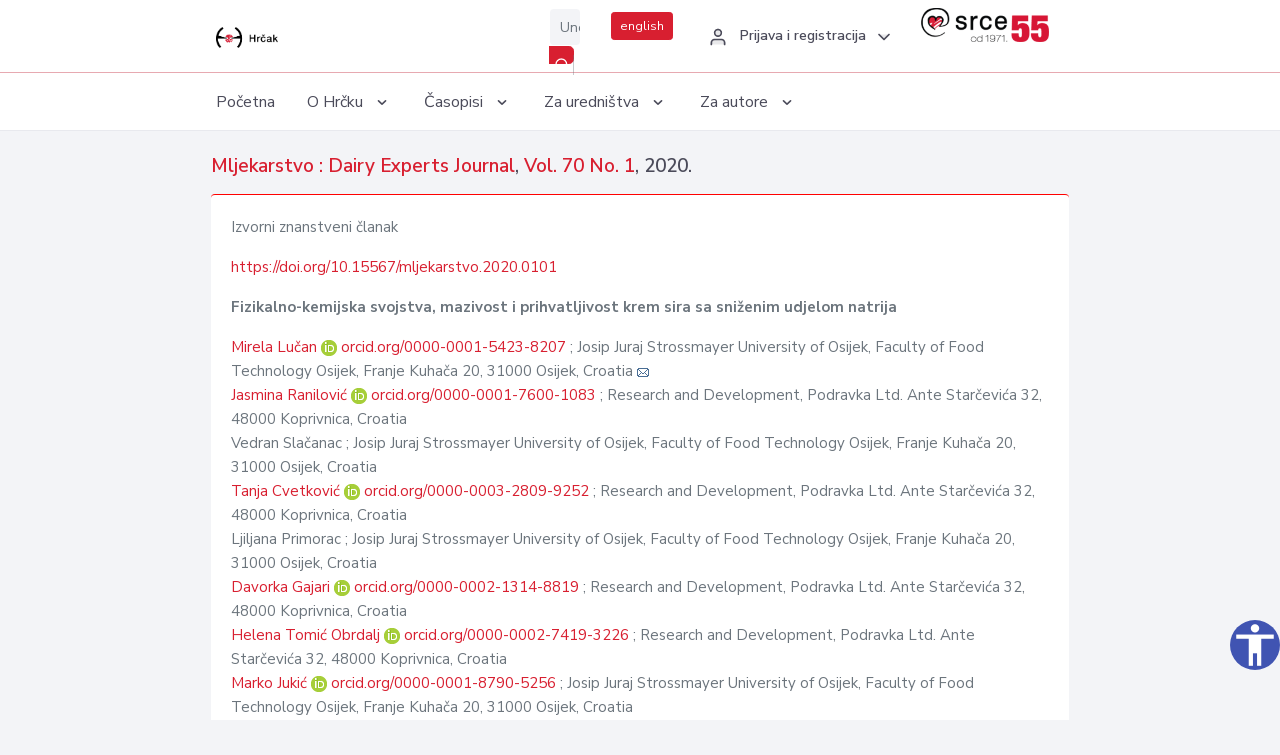

--- FILE ---
content_type: text/html; charset=UTF-8
request_url: https://hrcak.srce.hr/231950
body_size: 6117
content:
<!DOCTYPE html>
<html lang="hr">

<head>
    <meta charset="utf-8" />
    <title>Fizikalno-kemijska svojstva, mazivost i prihvatljivost krem sira sa sniženim udjelom natrija</title>
    <meta name="viewport" content="width=device-width, initial-scale=1.0">

            <meta name="description" content="Istraživanje je provedeno kako bi se istražila mogućnost smanjenja natrija u krem siru, djelomičnom redukcijom odnosno zamjenom natrija pomoću kalijevih soli. Preliminarnim ispitivanjem odabrana su 4 načina soljenja: 100 % NaCl (kontrola), NaCl sniže..." />
                <meta name="keywords" content="krem sir; smanjenje natrija; kalijev klorid; mazivost; senzorska analiza" />
    
        <!-- Highwire Press -->
                                    <meta name="citation_title" content="Fizikalno-kemijska svojstva, mazivost i prihvatljivost krem sira sa sniženim udjelom natrija"/>
                                                <meta name="citation_author" content="Lučan, Mirela"/>
                                                <meta name="citation_author_institution" content="Josip Juraj Strossmayer University of Osijek, Faculty of Food Technology Osijek, Franje Kuhača 20, 31000 Osijek, Croatia"/>
                                                <meta name="citation_author" content="Ranilović, Jasmina"/>
                                                <meta name="citation_author_institution" content="Research and Development, Podravka Ltd. Ante Starčevića 32, 48000 Koprivnica, Croatia"/>
                                                <meta name="citation_author" content="Slačanac, Vedran"/>
                                                <meta name="citation_author_institution" content="Josip Juraj Strossmayer University of Osijek, Faculty of Food Technology Osijek, Franje Kuhača 20, 31000 Osijek, Croatia"/>
                                                <meta name="citation_author" content="Cvetković, Tanja"/>
                                                <meta name="citation_author_institution" content="Research and Development, Podravka Ltd. Ante Starčevića 32, 48000 Koprivnica, Croatia"/>
                                                <meta name="citation_author" content="Primorac, Ljiljana"/>
                                                <meta name="citation_author_institution" content="Josip Juraj Strossmayer University of Osijek, Faculty of Food Technology Osijek, Franje Kuhača 20, 31000 Osijek, Croatia"/>
                                                <meta name="citation_author" content="Gajari, Davorka"/>
                                                <meta name="citation_author_institution" content="Research and Development, Podravka Ltd. Ante Starčevića 32, 48000 Koprivnica, Croatia"/>
                                                <meta name="citation_author" content="Tomić Obrdalj, Helena"/>
                                                <meta name="citation_author_institution" content="Research and Development, Podravka Ltd. Ante Starčevića 32, 48000 Koprivnica, Croatia"/>
                                                <meta name="citation_author" content="Jukić, Marko"/>
                                                <meta name="citation_author_institution" content="Josip Juraj Strossmayer University of Osijek, Faculty of Food Technology Osijek, Franje Kuhača 20, 31000 Osijek, Croatia"/>
                                                <meta name="citation_author" content="Lukinac Čačić, Jasmina"/>
                                                <meta name="citation_author_institution" content="Josip Juraj Strossmayer University of Osijek, Faculty of Food Technology Osijek, Franje Kuhača 20, 31000 Osijek, Croatia"/>
                                                <meta name="citation_publication_date" content="2020/01/08"/>
                                                <meta name="citation_publisher" content="Hrvatska mljekarska udruga"/>
                                                <meta name="citation_journal_title" content="Mljekarstvo : Dairy Experts Journal"/>
                                                <meta name="citation_issn" content="0026-704X"/>
                                                <meta name="citation_issn" content="1846-4025"/>
                                                <meta name="citation_volume" content="70"/>
                                                <meta name="citation_issue" content="1"/>
                                                <meta name="citation_doi" content="10.15567/mljekarstvo.2020.0101"/>
                                                <meta name="citation_pdf_url" content="https://hrcak.srce.hr/file/337362"/>
                                                <meta name="citation_language" content="hr"/>
                                                <meta name="citation_firstpage" content="13"/>
                                                <meta name="citation_lastpage" content="27"/>
                                                <meta name="citation_pdf_url" content="https://hrcak.srce.hr/file/337363"/>
                                                <meta name="citation_language" content="en"/>
                                                <meta name="citation_firstpage" content="13"/>
                                                <meta name="citation_lastpage" content="27"/>
                                                <meta name="citation_keywords" content="krem sir; smanjenje natrija; kalijev klorid; mazivost; senzorska analiza"/>
                        
    
    <meta content="Srce" name="author" />
    <meta http-equiv="X-UA-Compatible" content="IE=edge" />

    <!-- App favicon -->
    <link rel="shortcut icon" href="/javno/assets/images/favicon.ico">

    <!-- App css -->
    <link href="/javno/assets/css/bootstrap.min.css" rel="stylesheet" type="text/css" />
    <link href="/javno/assets/css/icons.min.css" rel="stylesheet" type="text/css" />
    <link href="/javno/assets/css/app.css" rel="stylesheet" type="text/css" />
    <!-- JATS -->
    <link href="/javno/assets/libs/jats/transform/hrcak/hrcak.css" rel="stylesheet" type="text/css" />

    <link href="/javno/assets/css/custom_selec2_css.css" rel="stylesheet" type="text/css" />

    
</head>


<body data-layout="topnav">
<a class="skip-main text-white" href="#skipToMain" aria-label="skoči na glavni sadržaj">
    Skoči na glavni sadržaj
</a>

<div class="wrapper">

    <div class="navbar navbar-expand flex-column flex-md-row navbar-custom">
        <div class="container-fluid">
            <!-- LOGO -->
            <a href="https://hrcak.srce.hr/" class="navbar-brand mr-0 mr-md-2 logo">
                    <span class="logo-lg">
                        <img src="/javno/assets/images/hrcak-logo2.png" alt="" height="34" />

                    </span>
                <span class="logo-sm">
                        <img src="/javno/assets/images/hrcak-logo2.png" alt="" height="24">
                    </span>
            </a>

            <ul class="navbar-nav bd-navbar-nav flex-row list-unstyled menu-left mb-0">
                <li class="">
                    <button class="button-menu-mobile open-left disable-btn">
                        <i data-feather="menu" class="menu-icon"></i>
                        <i data-feather="x" class="close-icon"></i>
                    </button>
                </li>
            </ul>

            <ul class="navbar-nav flex-row ml-auto d-flex list-unstyled topnav-menu float-right mb-0">

								<!-- Search -->
                                <li>
                    <div class="app-search">
                        <form action="/pretraga" title="Pretraži">
                            <div class="input-group">
                                <input type="text" aria-label="Unesite pojam za pretragu..." class="form-control searchInput" name="q" placeholder="Unesite pojam za pretragu...">
                                <div class="input-group-append">
                                    <button class="btn btn-primary" aria-label="Pretraži" type="submit" value="submit"> <i data-feather="search" class="serachIkona"></i></button>
                                </div>
                            </div>
                        </form>
                    </div>
                </li>
                
                <li>
                    <div class="app-search">

                      <div class="input-group">
                                                <a rel="alternate" hreflang="en" href="https://hrcak.srce.hr/en/231950" class="mr-0 mt-1 btn btn-primary btn-sm ">english</a>
                                              </div>

                    </div>
                </li>


                <li class="dropdown notification-list align-self-center profile-dropdown">
                    <a class="nav-link dropdown-toggle nav-user mr-0" data-toggle="dropdown" href="#" role="button"
                       aria-haspopup="false" aria-expanded="false">
                        <div class="media user-profile ">
                                                            <div class="media-body text-left">
                                    <h6 class="pro-user-name ml-2 my-0">
                                        <i data-feather="user" class="icon-dual icon-xs mr-2"></i>
                                        <span>Prijava i registracija</span>
                                    </h6>
                                </div>
                                                        <span data-feather="chevron-down" class="ml-2 align-self-center"></span>
                        </div>
                    </a>
                    <div class="dropdown-menu profile-dropdown-items dropdown-menu-right">
                                                    <a href="/login" class="dropdown-item notify-item">
                                <i data-feather="user" class="icon-dual icon-xs mr-2"></i>
                                <span>Prijava</span>
                            </a>
                            <a href="/korisnik/nova_autentikacija" class="dropdown-item notify-item">
                                <i data-feather="help-circle" class="icon-dual icon-xs mr-2"></i>
                                <span>Promjena načina <br>autentikacije</span>
                            </a>
                            <a href="/novi_korisnik" class="dropdown-item notify-item">
                                <i data-feather="settings" class="icon-dual icon-xs mr-2"></i>
                                <span>Registracija</span>
                            </a>
                                            </div>
                </li>


                <li class="d-none d-sm-block">
                    <div class="app-search">

                        <div class="input-group">
                            <a href="https://www.srce.unizg.hr" target="_blank"><img src="/javno/assets/images/srcelogo55.png" class="mr-0" alt="srce logo" height="34"></a>
                        </div>

                    </div>
                </li>


            </ul>
        </div>

    </div>
<div class="topnav shadow-sm">
        <div class="container-fluid">
            <nav class="navbar navbar-light navbar-expand-lg topbar-nav">
                <div class="collapse navbar-collapse" id="topnav-menu-content">
                    <ul class="metismenu" id="menu-bar">
                        <li class="menu-title">Navigation</li>

                        <li>
                            <a href="/">
                                <span class="badge badge-success float-right">1</span>
                                <span>Početna</span>
                            </a>
                        </li>
                        <li class="menu-title">O Hrčku</li>

                        <li>
                            <a href="javascript: void(0);">

                                <span> O Hrčku </span>
                                <span class="menu-arrow"></span>
                            </a>

                            <ul class="nav-second-level" aria-expanded="false">
                                <li>
                                    <a href="https://hrcak.srce.hr/o-hrcku">O Hrčku</a>
                                </li>
                                <li>
                                    <a href="https://hrcak.srce.hr/interoperabilnost">Interoperabilnost</a>
                                </li>
                                <li>
                                    <a href="https://hrcak.srce.hr/politike">Politike korištenja</a>
                                </li>
                                <li>
                                    <a href="https://hrcak.srce.hr/savjet-hrcka">Savjet Hrčka</a>
                                </li>
                                <li>
                                    <a href="https://hrcak.srce.hr/kontakt">Kontakt</a>
                                </li>
                                <li>
                                    <a href="https://www.srce.unizg.hr/redovna-odrzavanja-sustava#hrcak">Redovne nadogradnje</a>
                                </li>
                            </ul>
                        </li>



                        <li>
                            <a href="javascript: void(0);">

                                <span> Časopisi </span>
                                <span class="menu-arrow"></span>
                            </a>

                            <ul class="nav-second-level" aria-expanded="false">
                                <li>
                                    <a href="https://hrcak.srce.hr/popis_casopisa/abecedno">Abecedno</a>
                                </li>
                                <li>
                                    <a href="https://hrcak.srce.hr/podrucja">Po područjima</a>
                                </li>

                            </ul>
                        </li>
                        <li>
                            <a href="javascript: void(0);">

                                <span> Za uredništva </span>
                                <span class="menu-arrow"></span>
                            </a>

                            <ul class="nav-second-level" aria-expanded="false">
                                <li>
                                    <a href="https://hrcak.srce.hr/posjecenost">Posjećenost časopisa</a>
                                </li>
                                <li>
                                    <a href="https://hrcak.srce.hr/statusi">Statusi časopisa</a>
                                </li>
                                <li>
                                    <a href="https://wiki.srce.hr/pages/viewpage.action?pageId=27690837" target="_blank">Upute za administratore časopisa</a>
                                </li>
                                <li>
                                    <a href="https://hrcak.srce.hr/otvoreni-pristup">Izjava o otvorenom pristupu</a>
                                </li>
                                <li>
                                    <a href="https://hrcak.srce.hr/kriteriji">Kriteriji uvrštavanja časopisa</a>
                                </li>
                                <li>
                                    <a href="https://hrcak.srce.hr/novi_casopis">Prijava časopisa u Hrčak</a>
                                </li>
                                <li>
                                    <a href="https://hrcak.srce.hr/alati">Alati</a>
                                </li>
                            </ul>
                        </li>
                        <li>
                            <a href="javascript: void(0);">

                                <span> Za autore </span>
                                <span class="menu-arrow"></span>
                            </a>

                            <ul class="nav-second-level" aria-expanded="false">
                                <li>
                                    <a href="https://hrcak.srce.hr/prijava-radova">Prijava radova</a>
                                </li>
                                <li>
                                    <a href="https://hrcak.srce.hr/orcid">ORCID identifikator</a>
                                </li>

                            </ul>
                        </li>

                    </ul>
                </div>
            </nav>
        </div>
    </div>
        
    <div id="skipToMain">
            <div class="content-page">
            <div class="content">
                <div class="container-fluid">
                    <div class="row page-title">
                        <div class="col-md-12">
                            <h4 class="mb-1 mt-0">
                                <a href="https://hrcak.srce.hr/mljekarstvo">Mljekarstvo : Dairy Experts Journal</a>,
                                <a href="https://hrcak.srce.hr/broj/18504">Vol. 70  No. 1</a>, 2020.</h4>
                        </div>
                    </div>

                    <div class="row">
                        <div class="col-lg-12 col-xs-12 col-md-12">
                            <div class="card topBorder">
                                <div class="card-body">
                                    <p>Izvorni znanstveni članak</p>
                                                                            <p><a title="doi" href="https://doi.org/10.15567/mljekarstvo.2020.0101">https://doi.org/10.15567/mljekarstvo.2020.0101</a></p>
                                                                        <p><b>Fizikalno-kemijska svojstva, mazivost i prihvatljivost krem sira sa sniženim udjelom natrija</b></p>

                                    <p>
                                                                                                                                                                            <a href="https://hrcak.srce.hr/pretraga?type=napredna&amp;field[]=article_author_orcid&amp;term[]=0000-0001-5423-8207">
                                                    Mirela Lučan
                                                </a>
                                                    <img alt="orcid id" src="https://hrcak.srce.hr/javno/assets/images/orcid-icon-16x16.png">
                                                    <a href="https://orcid.org/0000-0001-5423-8207">orcid.org/0000-0001-5423-8207</a>
                                            
                                                                                                                                                    ; Josip Juraj Strossmayer University of Osijek, Faculty of Food Technology Osijek, Franje Kuhača 20, 31000 Osijek, Croatia
                                                                                                                                                                                                                                            <a href="mailto:&#x6d;l&#x75;can&#64;ptfos&#46;h&#114;"><img title="mail" src="https://hrcak.srce.hr/javno/assets/images/mail.gif"></a>
                                                                                                                                                                                        <br>
                                                                                                                                    <a href="https://hrcak.srce.hr/pretraga?type=napredna&amp;field[]=article_author_orcid&amp;term[]=0000-0001-7600-1083">
                                                    Jasmina Ranilović
                                                </a>
                                                    <img alt="orcid id" src="https://hrcak.srce.hr/javno/assets/images/orcid-icon-16x16.png">
                                                    <a href="https://orcid.org/0000-0001-7600-1083">orcid.org/0000-0001-7600-1083</a>
                                            
                                                                                                                                                    ; Research and Development, Podravka Ltd. Ante Starčevića 32, 48000 Koprivnica, Croatia
                                                                                                                                                                                                                                                                                                                                <br>
                                                                                                                                    Vedran Slačanac
                                            
                                                                                                                                                    ; Josip Juraj Strossmayer University of Osijek, Faculty of Food Technology Osijek, Franje Kuhača 20, 31000 Osijek, Croatia
                                                                                                                                                                                                                                                                                                                                <br>
                                                                                                                                    <a href="https://hrcak.srce.hr/pretraga?type=napredna&amp;field[]=article_author_orcid&amp;term[]=0000-0003-2809-9252">
                                                    Tanja Cvetković
                                                </a>
                                                    <img alt="orcid id" src="https://hrcak.srce.hr/javno/assets/images/orcid-icon-16x16.png">
                                                    <a href="https://orcid.org/0000-0003-2809-9252">orcid.org/0000-0003-2809-9252</a>
                                            
                                                                                                                                                    ; Research and Development, Podravka Ltd. Ante Starčevića 32, 48000 Koprivnica, Croatia
                                                                                                                                                                                                                                                                                                                                <br>
                                                                                                                                    Ljiljana Primorac
                                            
                                                                                                                                                    ; Josip Juraj Strossmayer University of Osijek, Faculty of Food Technology Osijek, Franje Kuhača 20, 31000 Osijek, Croatia
                                                                                                                                                                                                                                                                                                                                <br>
                                                                                                                                    <a href="https://hrcak.srce.hr/pretraga?type=napredna&amp;field[]=article_author_orcid&amp;term[]=0000-0002-1314-8819">
                                                    Davorka Gajari
                                                </a>
                                                    <img alt="orcid id" src="https://hrcak.srce.hr/javno/assets/images/orcid-icon-16x16.png">
                                                    <a href="https://orcid.org/0000-0002-1314-8819">orcid.org/0000-0002-1314-8819</a>
                                            
                                                                                                                                                    ; Research and Development, Podravka Ltd. Ante Starčevića 32, 48000 Koprivnica, Croatia
                                                                                                                                                                                                                                                                                                                                <br>
                                                                                                                                    <a href="https://hrcak.srce.hr/pretraga?type=napredna&amp;field[]=article_author_orcid&amp;term[]=0000-0002-7419-3226">
                                                    Helena Tomić Obrdalj
                                                </a>
                                                    <img alt="orcid id" src="https://hrcak.srce.hr/javno/assets/images/orcid-icon-16x16.png">
                                                    <a href="https://orcid.org/0000-0002-7419-3226">orcid.org/0000-0002-7419-3226</a>
                                            
                                                                                                                                                    ; Research and Development, Podravka Ltd. Ante Starčevića 32, 48000 Koprivnica, Croatia
                                                                                                                                                                                                                                                                                                                                <br>
                                                                                                                                    <a href="https://hrcak.srce.hr/pretraga?type=napredna&amp;field[]=article_author_orcid&amp;term[]=0000-0001-8790-5256">
                                                    Marko Jukić
                                                </a>
                                                    <img alt="orcid id" src="https://hrcak.srce.hr/javno/assets/images/orcid-icon-16x16.png">
                                                    <a href="https://orcid.org/0000-0001-8790-5256">orcid.org/0000-0001-8790-5256</a>
                                            
                                                                                                                                                    ; Josip Juraj Strossmayer University of Osijek, Faculty of Food Technology Osijek, Franje Kuhača 20, 31000 Osijek, Croatia
                                                                                                                                                                                                                                                                                                                                <br>
                                                                                                                                    <a href="https://hrcak.srce.hr/pretraga?type=napredna&amp;field[]=article_author_orcid&amp;term[]=0000-0002-0998-0258">
                                                    Jasmina Lukinac Čačić
                                                </a>
                                                    <img alt="orcid id" src="https://hrcak.srce.hr/javno/assets/images/orcid-icon-16x16.png">
                                                    <a href="https://orcid.org/0000-0002-0998-0258">orcid.org/0000-0002-0998-0258</a>
                                            
                                                                                                                                                    ; Josip Juraj Strossmayer University of Osijek, Faculty of Food Technology Osijek, Franje Kuhača 20, 31000 Osijek, Croatia
                                                                                                                                                                                                                                                                                                                                <br>
                                                                            </p>
                                                                        <hr>
                                                                                                                     <div class="d-flex justify-content-between">
                                            <p>Puni tekst: <a class="btn btn-outline-primary btn-sm" href="https://hrcak.srce.hr/file/337362" target="_blank">hrvatski pdf 384 Kb</a></p>

                                                                                                                                        <p>str. 13-27</p>
                                                                                        <p>preuzimanja: <strong>856</strong></p>
                                            <p>
                                                <a href="#" id="cite_link">citiraj</a>
                                            </p>
                                        </div>

                                        
                                        <div id="cite" style="display: none;">
                                                                                            <p><b>APA 6th Edition</b></p>
                                                <p>Lučan, M., Ranilović, J., Slačanac, V., Cvetković, T., Primorac, Lj., Gajari, D., ... Lukinac Čačić, J. (2020). Fizikalno-kemijska svojstva, mazivost i prihvatljivost krem sira sa sniženim udjelom natrija. <i>Mljekarstvo, 70</i> (1), 13-27.  https://doi.org/10.15567/mljekarstvo.2020.0101</p>
                                                                                                    <hr>
                                                                                                                                            <p><b>MLA 8th Edition</b></p>
                                                <p>Lučan, Mirela, et al. "Fizikalno-kemijska svojstva, mazivost i prihvatljivost krem sira sa sniženim udjelom natrija." <i>Mljekarstvo</i>, vol. 70, br. 1, 2020, str. 13-27. https://doi.org/10.15567/mljekarstvo.2020.0101. Citirano 25.01.2026.</p>
                                                                                                    <hr>
                                                                                                                                            <p><b>Chicago 17th Edition</b></p>
                                                <p>Lučan, Mirela, Jasmina Ranilović, Vedran Slačanac, Tanja Cvetković, Ljiljana Primorac, Davorka Gajari, Helena Tomić Obrdalj, Marko Jukić i Jasmina Lukinac Čačić. "Fizikalno-kemijska svojstva, mazivost i prihvatljivost krem sira sa sniženim udjelom natrija." <i>Mljekarstvo</i> 70, br. 1 (2020): 13-27. https://doi.org/10.15567/mljekarstvo.2020.0101</p>
                                                                                                    <hr>
                                                                                                                                            <p><b>Harvard</b></p>
                                                <p>Lučan, M., et al. (2020). 'Fizikalno-kemijska svojstva, mazivost i prihvatljivost krem sira sa sniženim udjelom natrija', <i>Mljekarstvo</i>, 70(1), str. 13-27. https://doi.org/10.15567/mljekarstvo.2020.0101</p>
                                                                                                    <hr>
                                                                                                                                            <p><b>Vancouver</b></p>
                                                <p>Lučan M, Ranilović J, Slačanac V, Cvetković T, Primorac Lj, Gajari D i sur. Fizikalno-kemijska svojstva, mazivost i prihvatljivost krem sira sa sniženim udjelom natrija. Mljekarstvo [Internet]. 2020 [pristupljeno 25.01.2026.];70(1):13-27. https://doi.org/10.15567/mljekarstvo.2020.0101</p>
                                                                                                    <hr>
                                                                                                                                            <p><b>IEEE</b></p>
                                                <p>M. Lučan, et al., "Fizikalno-kemijska svojstva, mazivost i prihvatljivost krem sira sa sniženim udjelom natrija", <i>Mljekarstvo</i>, vol.70, br. 1, str. 13-27, 2020. [Online]. https://doi.org/10.15567/mljekarstvo.2020.0101</p>
                                                                                            
                                        </div>

                                                                                                                                                             <div class="d-flex justify-content-between">
                                            <p>Puni tekst: <a class="btn btn-outline-primary btn-sm" href="https://hrcak.srce.hr/file/337363" target="_blank">engleski pdf 384 Kb</a></p>

                                                                                                                                        <p>str. 13-27</p>
                                                                                        <p>preuzimanja: <strong>2.286</strong></p>
                                            <p>
                                                <a href="#" id="cite_link">citiraj</a>
                                            </p>
                                        </div>

                                        
                                        <div id="cite" style="display: none;">
                                                                                            <p><b>APA 6th Edition</b></p>
                                                <p>Lučan, M., Ranilović, J., Slačanac, V., Cvetković, T., Primorac, Lj., Gajari, D., ... Lukinac Čačić, J. (2020). Fizikalno-kemijska svojstva, mazivost i prihvatljivost krem sira sa sniženim udjelom natrija. <i>Mljekarstvo, 70</i> (1), 13-27.  https://doi.org/10.15567/mljekarstvo.2020.0101</p>
                                                                                                    <hr>
                                                                                                                                            <p><b>MLA 8th Edition</b></p>
                                                <p>Lučan, Mirela, et al. "Fizikalno-kemijska svojstva, mazivost i prihvatljivost krem sira sa sniženim udjelom natrija." <i>Mljekarstvo</i>, vol. 70, br. 1, 2020, str. 13-27. https://doi.org/10.15567/mljekarstvo.2020.0101. Citirano 25.01.2026.</p>
                                                                                                    <hr>
                                                                                                                                            <p><b>Chicago 17th Edition</b></p>
                                                <p>Lučan, Mirela, Jasmina Ranilović, Vedran Slačanac, Tanja Cvetković, Ljiljana Primorac, Davorka Gajari, Helena Tomić Obrdalj, Marko Jukić i Jasmina Lukinac Čačić. "Fizikalno-kemijska svojstva, mazivost i prihvatljivost krem sira sa sniženim udjelom natrija." <i>Mljekarstvo</i> 70, br. 1 (2020): 13-27. https://doi.org/10.15567/mljekarstvo.2020.0101</p>
                                                                                                    <hr>
                                                                                                                                            <p><b>Harvard</b></p>
                                                <p>Lučan, M., et al. (2020). 'Fizikalno-kemijska svojstva, mazivost i prihvatljivost krem sira sa sniženim udjelom natrija', <i>Mljekarstvo</i>, 70(1), str. 13-27. https://doi.org/10.15567/mljekarstvo.2020.0101</p>
                                                                                                    <hr>
                                                                                                                                            <p><b>Vancouver</b></p>
                                                <p>Lučan M, Ranilović J, Slačanac V, Cvetković T, Primorac Lj, Gajari D i sur. Fizikalno-kemijska svojstva, mazivost i prihvatljivost krem sira sa sniženim udjelom natrija. Mljekarstvo [Internet]. 2020 [pristupljeno 25.01.2026.];70(1):13-27. https://doi.org/10.15567/mljekarstvo.2020.0101</p>
                                                                                                    <hr>
                                                                                                                                            <p><b>IEEE</b></p>
                                                <p>M. Lučan, et al., "Fizikalno-kemijska svojstva, mazivost i prihvatljivost krem sira sa sniženim udjelom natrija", <i>Mljekarstvo</i>, vol.70, br. 1, str. 13-27, 2020. [Online]. https://doi.org/10.15567/mljekarstvo.2020.0101</p>
                                                                                            
                                        </div>

                                                                             
                                    
                                    
                                        <hr>

                                    <h6>Sažetak</h6>
                                    <p>Istraživanje je provedeno kako bi se istražila mogućnost smanjenja natrija u krem siru, djelomičnom redukcijom odnosno zamjenom natrija pomoću kalijevih soli. Preliminarnim ispitivanjem odabrana su 4 načina soljenja: 100 % NaCl (kontrola), NaCl snižen na 65 % (T1), 35 % NaCl-a zamijenjeno KCl-om (T2), i mješavina soli Salut® na bazi KCl-a koja sadrži i tvari za prikrivanje stranih okusa (T3). Istraživanjem su ispitivana fizikalno-kemijska svojstva, boja, mazivost, prihvatljivost, kao i stupanj intenziteta specifičnih svojstava krem sira sa sniženim udjelom natrija. Snižavanje udjela natrija nije utjecalo na udio proteina, mliječne masti i vode, aktivitet vode, kiselost i boju krem sira (P&gt;0,05). Međutim, redukcija natrija je značajno utjecala na mineralni sastav, mazivost i senzorska svojstva. Primjena mješavina soli na bazi kalija značajno povećava vrijednost omjera K:Na. Sirevi koji su sadržavali mješavinu soli Salut® od potrošača su dobili ocjene najbliže kontrolnom siru, u usporedbi s ostalim zamjenama. Ovo istraživanje pokazuje da je moguće smanjenje udjela natrija u krem siru za 35 % primjenom nutritivno vrijednih mješavina soli na bazi kalija, bez narušavanja prihvatljivosti proizvoda.</p>
                                    <h6>Ključne riječi</h6>
                                    <p>
                                                                                    <a href="https://hrcak.srce.hr/pretraga?type=napredna&amp;field[]=article_keywords&amp;term[]=%22krem+sir%22">krem sir</a>;                                                                                    <a href="https://hrcak.srce.hr/pretraga?type=napredna&amp;field[]=article_keywords&amp;term[]=%22+smanjenje+natrija%22"> smanjenje natrija</a>;                                                                                    <a href="https://hrcak.srce.hr/pretraga?type=napredna&amp;field[]=article_keywords&amp;term[]=%22+kalijev+klorid%22"> kalijev klorid</a>;                                                                                    <a href="https://hrcak.srce.hr/pretraga?type=napredna&amp;field[]=article_keywords&amp;term[]=%22+mazivost%22"> mazivost</a>;                                                                                    <a href="https://hrcak.srce.hr/pretraga?type=napredna&amp;field[]=article_keywords&amp;term[]=%22+senzorska+analiza%22"> senzorska analiza</a>                                                                            </p>
                                    <h6>Hrčak ID: </h6>
                                    <p>231950</p>
                                    <h6>URI</h6>
                                    <p><a href="https://hrcak.srce.hr/231950">https://hrcak.srce.hr/231950</a> </p>
                                    <h6>Datum izdavanja:</h6>
                                    <p>8.1.2020.</p>
                                                                        <p>
                                                                                                                                                                                                                                                                                                                    <span class="mt-4 mr-1 metaPodaciJezik">Podaci na drugim jezicima:</span>
                                                                                                    <a href="https://hrcak.srce.hr/clanak/337363">
                                                        <span class="badge badge-soft-secondary mt-1">engleski</span>
                                                    </a>
                                                                                                                                                                        </p>
                                    <p class="text-center mt-5">Posjeta: 5.635
                                        <a href="https://hrcak.srce.hr/posjecenost-objasnjenje">*</a>
                                    </p>
                                </div>
                            </div>
                        </div>

                    </div>

                    <!-- JATS -->
                    
                </div>
            </div>
        </div>


    </div>

    
    <script src = "https://ajax.googleapis.com/ajax/libs/jquery/2.1.3/jquery.min.js"></script>
    <script>
        $('#cite_link').click(function(){
            $('#cite').slideToggle('fast');
            return false;
        });
        $('#verzije_link').click(function(){
            $('#verzije').slideToggle('fast');
            return false;
        });
    </script>


    </div>

    <footer class="footer">
        <div class="container-fluid">
            <div class="row">

                <div class="col-12">
                    <div class="footerLinks">
                            <span>
                                2021 © Portal hrvatskih znanstvenih i stručnih časopisa - Hrčak
                            </span>
                        <div>
                            <a href="https://wiki.srce.hr/x/xIB3Aw" target="_blank">Izjava o pristupačnosti</a>
                            |

                                                            <a href="https://www.srce.unizg.hr/politika-privatnosti" target="_blank">Politika privatnosti</a>
                                                            |
                            <a href="/kontakt">Kontakt</a>
                        </div>

                    </div>

                </div>
            </div>
        </div>
    </footer>

</div>



<script src="/javno/assets/js/vendor.min.js"></script>
<script src="/javno/assets/libs/moment/moment.min.js"></script>
<script src="/javno/assets/js/app.min.js"></script>

<script src="/javno/assets/js/pristupacnost.js"></script>
<script>
    var options = {
        icon: {
            circular: true,
            img: 'accessibility',
        }
    }
    window.addEventListener('load', function () { new Pristupacnost(options); }, false);
</script>

<script>
    (function(i,s,o,g,r,a,m){i['GoogleAnalyticsObject']=r;i[r]=i[r]||function(){
        (i[r].q=i[r].q||[]).push(arguments)},i[r].l=1*new Date();a=s.createElement(o),
        m=s.getElementsByTagName(o)[0];a.async=1;a.src=g;m.parentNode.insertBefore(a,m)
    })(window,document,'script','https://www.google-analytics.com/analytics.js','ga');
    ga('create', 'UA-3867323-1', 'auto');
    ga('send', 'pageview');
</script>

</body>

</html>
